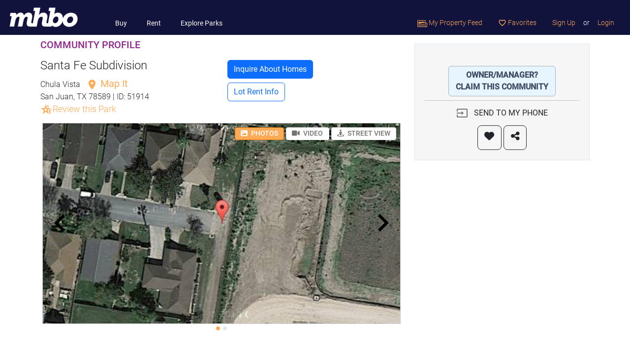

--- FILE ---
content_type: text/html; charset=utf-8
request_url: https://www.mhbo.com/mobile-home-park/51914-santa-fe-subdivision-chula-vista-san-juan-tx-78589
body_size: 11698
content:
<!DOCTYPE html>
<html lang="en">
  <head>
			<link rel="preconnect" href="https://static.mhbo.com/assets/v4.5.0-25ac4857" crossorigin>
    <meta http-equiv="Content-Type" content="text/html; charset=UTF-8">
    <meta name="description" content="Santa Fe Subdivision, located in Chula Vista, San Juan, TX 78589 . Contact sales and leasing via email or phone.">
		<!-- Google Tag Manager -->
<script>(function(w,d,s,l,i){w[l]=w[l]||[];w[l].push({'gtm.start':
		new Date().getTime(),event:'gtm.js'});var f=d.getElementsByTagName(s)[0],
	j=d.createElement(s),dl=l!='dataLayer'?'&l='+l:'';j.async=true;j.src=
	'https://www.googletagmanager.com/gtm.js?id='+i+dl;f.parentNode.insertBefore(j,f);
})(window,document,'script','dataLayer','GTM-5KFP');</script>
<!-- End Google Tag Manager -->

<script async src="https://securepubads.g.doubleclick.net/tag/js/gpt.js"></script>
<script>
	window.googletag = window.googletag || {cmd: []};
</script>

<!-- Google tag (gtag.js) GA-4 -->
<script async src="https://www.googletagmanager.com/gtag/js?id=G-W3XQDGBWQF"></script>
<script>
	window.dataLayer = window.dataLayer || [];
	function gtag(){dataLayer.push(arguments);}
	gtag('js', new Date());

	gtag('config', 'G-W3XQDGBWQF');
</script>
<!-- End Google Analytics -->

		<!-- Meta Pixel Code -->
<script>
    !function(f,b,e,v,n,t,s)
    {if(f.fbq)return;n=f.fbq=function(){n.callMethod?
        n.callMethod.apply(n,arguments):n.queue.push(arguments)};
        if(!f._fbq)f._fbq=n;n.push=n;n.loaded=!0;n.version='2.0';
        n.queue=[];t=b.createElement(e);t.async=!0;
        t.src=v;s=b.getElementsByTagName(e)[0];
        s.parentNode.insertBefore(t,s)}(window, document,'script',
        'https://connect.facebook.net/en_US/fbevents.js');
    fbq('init', '1803096576856249');
    fbq('track', 'PageView');
</script>
<noscript><img height="1" width="1" style="display:none"
               src="https://www.facebook.com/tr?id=1803096576856249&ev=PageView&noscript=1"
  /></noscript>
<!-- End Meta Pixel Code -->
		        <script>
        var mhbo_js_vars = {
            state: 'TX',
        };
    </script>

    <!-- Start GPT Tag -->
    <script>
        googletag.cmd.push(function() {
            var mapping1 = googletag.sizeMapping()
                .addSize([0, 0], [])
                .addSize([748, 990], [[728, 90]])
                .addSize([990, 0], [[728, 90]])
                .build();

            googletag.defineSlot('/1012891/Community_Below_Image_Carousel', [, [728, 90], [728, 90]], 'div-gpt-ad-1708461138426-0')
                .defineSizeMapping(mapping1)
                .setTargeting('page-geography', [mhbo_js_vars.state])
                .addService(googletag.pubads());

            // googletag.pubads().enableSingleRequest();
            googletag.pubads().collapseEmptyDivs();
            googletag.enableServices();
        });
    </script>
    <!-- End GPT Tag -->
    
    
    <!-- Start GPT Tag -->
    <script>
        googletag.cmd.push(function() {
            var mapping1 = googletag.sizeMapping()
                .addSize([0, 0], [ [300, 250]])
                .addSize([748, 990], [[300, 250]])
                .addSize([990, 0], [[300, 250]])
                .build();

            googletag.defineSlot('/1012891/Community/Community_Top_Right', [ [300, 250], [300, 250], [300, 250]], 'div-gpt-ad-1692036976413-0')
                .defineSizeMapping(mapping1)
                .setTargeting('page-geography', [mhbo_js_vars.state])
                .addService(googletag.pubads());

            // googletag.pubads().enableSingleRequest();
            googletag.pubads().collapseEmptyDivs();
            googletag.enableServices();
        });
    </script>
    <!-- End GPT Tag -->
    
    
    <!-- Start GPT Tag -->
    <script>
        googletag.cmd.push(function() {
            var mapping1 = googletag.sizeMapping()
                .addSize([0, 0], [[300, 250],[300, 100],[320, 100]])
                .addSize([748, 990], [[336, 280],[300, 250]])
                .addSize([990, 0], [[336, 280],[300, 250]])
                .build();

            googletag.defineSlot('/1012891/Community/Community_Profile_Rectangle_336x280_0', [[300, 250],[300, 100],[320, 100], [336, 280],[300, 250], [336, 280],[300, 250]], 'div-gpt-ad-1692120999884-0')
                .defineSizeMapping(mapping1)
                .setTargeting('page-geography', [mhbo_js_vars.state])
                .addService(googletag.pubads());

            // googletag.pubads().enableSingleRequest();
            googletag.pubads().collapseEmptyDivs();
            googletag.enableServices();
        });
    </script>
    <!-- End GPT Tag -->
    
    
    <!-- Start GPT Tag -->
    <script>
        googletag.cmd.push(function() {
            var mapping1 = googletag.sizeMapping()
                .addSize([0, 0], [[336, 280],[300,250]])
                .addSize([748, 990], [[728, 90]])
                .addSize([990, 0], [[728, 90]])
                .build();

            googletag.defineSlot('/1012891/Community/Community_Lot_Rent', [[336, 280],[300,250], [728, 90], [728, 90]], 'div-gpt-ad-div-gpt-ad-1727122980956-0')
                .defineSizeMapping(mapping1)
                .setTargeting('page-geography', [mhbo_js_vars.state])
                .addService(googletag.pubads());

            // googletag.pubads().enableSingleRequest();
            googletag.pubads().collapseEmptyDivs();
            googletag.enableServices();
        });
    </script>
    <!-- End GPT Tag -->
    
    
    <!-- Start GPT Tag -->
    <script>
        googletag.cmd.push(function() {
            var mapping1 = googletag.sizeMapping()
                .addSize([0, 0], [[336, 280],[300,250]])
                .addSize([748, 990], [[728, 90]])
                .addSize([990, 0], [[728, 90]])
                .build();

            googletag.defineSlot('/1012891/Community/Community_Below_Description', [[336, 280],[300,250], [728, 90], [728, 90]], 'div-gpt-ad-1711410878508-0')
                .defineSizeMapping(mapping1)
                .setTargeting('page-geography', [mhbo_js_vars.state])
                .addService(googletag.pubads());

            // googletag.pubads().enableSingleRequest();
            googletag.pubads().collapseEmptyDivs();
            googletag.enableServices();
        });
    </script>
    <!-- End GPT Tag -->
    

    <meta name="viewport" content="width=device-width, initial-scale=1.0, shrink-to-fit=no">
    <meta name="theme-color" content="#ffffff">
    <meta name="facebook-domain-verification" content="2y9cfde2oilh6wlb98rwfothuiaanc" />
    <title>
      Santa Fe Subdivision | Chula Vista, San Juan, TX 78589 | MHBO.com
    </title>
    <meta name="csrf-param" content="authenticity_token" />
<meta name="csrf-token" content="cHvvOgsvXdC1ObWCXCd1fgVO963MxMtp72uaCSpZXr_jmPBh9ZpjxTt65FjoUS-gy-aVJpvOlsXrwRV9lMo7WQ" />

    <link rel="stylesheet" href="https://static.mhbo.com/assets/v4.5.0-25ac4857/assets/application-6352ce2761ff644e80563bcf8bf5d705c7a4b9148d0cfca4ca571c969fef4dea.css" media="all" />
    <script src="https://static.mhbo.com/assets/v4.5.0-25ac4857/assets/application-a011aa9646c529a8f3af8c482dd7c4436e55e518606d37f0616bbe1e513accb1.js" media="all"></script>
		  <link rel="stylesheet" href="https://static.mhbo.com/assets/v4.5.0-25ac4857/assets/climate-c8ebc7af70090ba2f24b6d72511938b38f65c398711047a0988c88b2c553ffc7.css" media="all" />
    <link rel="stylesheet" href="https://static.mhbo.com/assets/v4.5.0-25ac4857/assets/pages/promotion_slots/slots-40a1940f4d4f8b220cfcabb0b8e6dbc184ee4198caea4de97f26dc30b90f0676.css" media="all" />

		<link rel="icon" type="image/png" sizes="32x32" href="/icons/favicon-32x32.png">
<link rel="icon" type="image/png" sizes="16x16" href="/icons/favicon-16x16.png">
<link rel="mask-icon" href="/icons/safari-pinned-tab.svg" color="#5bbad5">
<link rel="shortcut icon" href="/icons/favicon.ico">

  </head>
	<body>
	<!-- Google Tag Manager (noscript) -->
<noscript><iframe src="https://www.googletagmanager.com/ns.html?id=GTM-5KFP"
                  height="0" width="0" style="display:none;visibility:hidden"></iframe></noscript>
<!-- End Google Tag Manager (noscript) -->



		

    <nav class="navbar navbar-expand-lg mhbo-h6">
  <a class="navbar-brand" href="/">
    <img height="45" alt="Logo" src="https://static.mhbo.com/assets/v4.5.0-25ac4857/assets/logo_h45-757f03bb4b45e8257ab6350ffcdd5eaf0d45cdf447cf1297278bd7d70539e720.png" />
</a>  <button class="navbar-toggler bg-white" type="button" data-bs-toggle="collapse" data-bs-target="#navbarNavDropdown" aria-controls="navbarNavDropdown" aria-expanded="false" aria-label="Toggle navigation" style="--bs-navbar-toggler-focus-width: 0;">
    <span class="navbar-toggler-icon"></span>
  </button>
  <div class="collapse navbar-collapse mt-auto" id="navbarNavDropdown">
    <ul class="navbar-nav main-nav">
      <li class="nav-item d-lg-none">
        <span class="nav-link disabled text-uppercase text-white">SEARCH</span>
      </li>
      <li class="nav-item ps-4">
        <a class="nav-link" href="/search-mobile-homes/buy">Buy</a>
      </li>
      <li class="nav-item ps-4">
        <a class="nav-link" href="/search-mobile-homes/rent">Rent</a>
      </li>
      <li class="nav-item ps-4">
        <a class="nav-link" href="/search-mobile-homes/communities">Explore Parks</a>
      </li>
    </ul>
    <ul class="navbar-nav ms-auto user-nav">
        
        
      <li class="nav-item">
        <a class="nav-link" data-remote="true" href="/feeds">
          <img height="14px" alt="Property feed" src="https://static.mhbo.com/assets/v4.5.0-25ac4857/assets/property-feed-caea9461f3f27825d6d3a5a61d19482106a17f2c6ffc5fdc5523dfcf1e479902.png" />
          My Property Feed
</a>      </li>
      <li class="nav-item">
        <a class="nav-link" data-remote="true" href="/favorites">
          <i class="material-icons nav-menu-star-o" aria-hidden="true"> favorite_border </i>
          Favorites
</a>      </li>
      <!-- Line separator -->
      <li class="nav-item d-lg-none">
        <hr class="opacity-25 border-white">
      </li>
        <li class="nav-item">
          <a class="nav-link" data-remote="true" href="/user_sessions/new?request_for=Signup">Sign Up</a>
        </li>
        <li class="nav-item">
          <span class="nav-link text-white px-0" href="#">or</span>
        </li>
        <li class="nav-item">
          <a class="nav-link" data-remote="true" href="/user_sessions/new?request_for=Signin">Login</a>
        </li>
    </ul>
  </div>
</nav>


    
<script type="text/javascript">let image_enlarge_gallery_xhr_url = "/mobile_listings/51914-santa-fe-subdivision-chula-vista-san-juan-tx-78589/xhr_js.js?xhr_js_id=image_enlarge_gallery"</script>
  
<div class="container my-2">
  <div class="row">
    <div class="col-lg-8">
      <div class="row">
        <div class="col-sm-6">
          <h5 class="text-purple mb-3">COMMUNITY PROFILE</h5>
          <h1 class="fw-light h4">Santa Fe Subdivision
          </h1>
          <div class="text-gray-dark mb-2 fw-light">
            Chula Vista
            <a class="text-orange text-decoration-none" href="/mobile_listings/maps?listing_type=Communities&amp;search_location=San+Juan%2C+TX%2C+US&amp;selected_entity_id=51914&amp;selected_entity_type=2">
              <span class="text-orange fs-5 fw-normal"><i class="material-icons ms-2">location_on</i> Map It</span>
</a>            <p class="text-gray-dark">San Juan, TX 78589 | ID: 51914
                  <br>
                  <span class="mhbo-text-orange">
                  <i class="material-icons outlined material-symbols">hotel_class</i><a class="mhbo-text-orange mhbo-h5 btn btn-sm px-0 py-0 my-0" href="/communities/community_reviews/51914-santa-fe-subdivision-chula-vista-san-juan-tx-78589">Review this Park</a>
                  </span>
            </p>
          </div>
        </div>
        <div class="col-sm-6 d-flex align-items-center justify-content-center">
  <div class="container d-none d-sm-block">
    <div class="row mb-2">
        <button class="btn btn-primary w-auto" onclick="scrollToAnchor('community_inquire_section')">Inquire About Homes</button>
    </div>
    <div class="row mt-2">
      <button class="btn btn-outline-primary w-auto" onclick="scrollToAnchor('about_lot_rent')">Lot Rent Info</button>
    </div>
  </div>
  <div class="fixed-bottom d-block d-sm-none my-2 pt-2 bg-white">
    <!-- This div will appear as floating buttons at the bottom on small screens -->
    <div class="container">
      <div class="row">
        <div class="col">
            <button class="btn btn-primary btn-block" onclick="scrollToAnchor('community_inquire_section')">Inquire About Homes</button>
        </div>
        <div class="col">
          <button class="btn btn-outline-primary btn-block" onclick="scrollToAnchor('about_lot_rent')">Lot Rent Info</button>
        </div>
      </div>
    </div>
  </div>
</div>
      </div>
      <div class="map-container mhbo-carousel-size-limit">
        <div class="w-100 position-absolute z-2 p-2">
          <div class="d-flex justify-content-between align-items-center">
            <div class="d-flex gap-2">
              
            </div>
            <div class="text-end">
              <button id="photo-button" type="button" class="btn btn-sm mhbo-outline-primary responsive activated" data-mhbo-action-target="#photo"><i class="fa fa-image me-1"></i> PHOTOS</button>
              <a class="btn btn-sm mhbo-outline-primary responsive" id="video-button" role="button" data-mhbo-action-target="#video" data-remote="true" rel="nofollow" data-method="post" href="/mobile_listings/51914-santa-fe-subdivision-chula-vista-san-juan-tx-78589/xhr_js.js?xhr_js_id=community_video">
                <i class="fa fa-video me-1"></i> VIDEO
</a>              <a class="btn btn-sm mhbo-outline-primary responsive" role="button" data-mhbo-action-target="#street_view" data-remote="true" rel="nofollow" data-method="post" href="/mobile_listings/51914-santa-fe-subdivision-chula-vista-san-juan-tx-78589/xhr_js.js?xhr_js_id=community_street_view">
                <i class="fa fa-street-view me-1"></i> STREET VIEW
</a>            </div>
          </div>
        </div>
        <div id="photo" class="map-division mhbo_master_input">
            <div id="image-carousel" class="carousel slide" data-bs-ride="carousel">
                <ul class="carousel-indicators list-unstyled">
                    <li data-bs-target="#image-carousel" data-bs-slide-to="0" class="active"></li>
                    <li data-bs-target="#image-carousel" data-bs-slide-to="1" class=""></li>
                </ul>
                <div class="carousel-inner">
                    <div class="carousel-item active">
                      <div class="property-image">
                        <img id="image-0" class="pop mhbo-carousel-size-limit" src="https://static.mhbo.com/1dzk2loh9bfhjupg7zrb0rs3dhoy" />
                      </div>
                    </div>
                    <div class="carousel-item ">
                      <div class="property-image">
                        <img id="image-1" class="pop mhbo-carousel-size-limit" src="https://static.mhbo.com/ayvw32xy4yufu9xvb6zxvmqu4r3l" />
                      </div>
                    </div>
                </div>
                <a class="carousel-control-prev" href="#image-carousel" role="button" data-bs-slide="prev">
                  <img class="prev-aero" src="https://static.mhbo.com/assets/v4.5.0-25ac4857/assets/component_icons/ic-keyboard-arrow-left@3x-08f6b0510226b0efcfdc2666cba73263553b72f2d32e5f011c9c98784c76587c.png" />
                </a>
                <a class="carousel-control-next" href="#image-carousel" role="button" data-bs-slide="next">
                  <img class="next-aero" src="https://static.mhbo.com/assets/v4.5.0-25ac4857/assets/component_icons/ic-keyboard-arrow-right@3x-7946a10e2ef7d450d52e62227f39f8caec9bffc3c60879d9a44778ef5e31e5c8.png" />
                </a>
                
  <!-- GPT Ad unit 'Community_Below_Image_Carousel' -->
  <div id='div-gpt-ad-1708461138426-0' style="width: 728; height: 90px; min-width: 728px; min-height: 90px;">
    <script>
        googletag.cmd.push(function() { googletag.display('div-gpt-ad-1708461138426-0'); });
    </script>
  </div>
  <!-- End AdSlot 1 -->

            </div>
        </div>
        <div id="video" class="map-division video d-none"></div>
        <div id="map" class="map-division map d-none"></div>
        <div id="street_view" class="map-division map d-none"></div>
        <span class="coordinates" style="display: none;">
		<span id="lat_51914" class="latitude">26.2099361</span>
		<span id="lng_51914" class="longitude">-98.144402</span>
    <span class='address_id'>959058</span>
    <span class='address'>Chula Vista, San Juan, TX 78589</span>
</span>
      </div>

      <div style="width: 90%" class="mb-2">
        <h2 class='mhbo-h3 mt-5 pt-5'>Details</h2>
        <table class="table table-striped mhbo-h6 mb-2" id="more-details" style="--bs-table-color-state: var(--bs-gray-dark);">
          <tbody>
            <tr>
              <td>Name</td>
              <td>Santa Fe Subdivision</td>
            </tr>
            <tr><td>Lot rent range</td><td>$300 - $1,100</td></tr>
            
            
            

                    <tr class="hidable d-none">
          <td>
            Climate Zone Rating
          </td>
          <td>
            HOT-HUMID
          </td>
        </tr>

            
          </tbody>
        </table>
        <button type="button" class="btn btn-link btn-more-details text-blue-700 fw-bold" data-toggle-target="#more-details" style="--bs-btn-padding-x: 0;">MORE<i class="fa fa-chevron-down ms-1" aria-hidden="true"></i></button>
      </div>
    </div>
    <div class="col-lg-4 text-center">
          
  <!-- GPT Ad unit 'Community/Community_Top_Right' -->
  <div id='div-gpt-ad-1692036976413-0' style="width: 300; height: 250px; min-width: 300px; min-height: 250px;">
    <script>
        googletag.cmd.push(function() { googletag.display('div-gpt-ad-1692036976413-0'); });
    </script>
  </div>
  <!-- End AdSlot 1 -->


<div class="community-claim property-contact_details">

          <a target="_blank" class="btn mhbo-light-blue btn-block mx-auto mt-4 mb-2" href="https://mhbo.typeform.com/claim-community">
              OWNER/MANAGER?<br/> CLAIM THIS COMMUNITY
</a>    <hr class="my-0"/>
    <form class="button_to" method="post" action="/communities/51914-santa-fe-subdivision-chula-vista-san-juan-tx-78589/new_message" data-remote="true"><button class="btn mx-auto" type="submit">
        <i class="material-icons me-2 mhbo-text-dark-gray"> input </i> SEND TO MY PHONE
</button><input type="hidden" name="authenticity_token" value="m8Tf8g9Tsu1w68azmT9-4igpYOuPximy1rzAplZrarwdLeFBGGPTaPxVLZGukl095shXi70eJ2jAUUQrGrs6Ug" autocomplete="off" /></form>    <div class="d-flex justify-content-center">
        <a id="watch_link" class="btn btn-lg btn-outline-dark" rel="nofollow" data-method="post" href="/communities/51914-santa-fe-subdivision-chula-vista-san-juan-tx-78589/watches">
        <i class="fa fa-heart" aria-hidden="true"></i>
</a>        <a class="btn btn-lg btn-outline-dark ms-1" data-bs-toggle="modal" data-bs-target="#share-modal-Community-51914" data-bs-dismiss="modal" href="#">
        <i class="fa fa-share-alt"></i>
</a>    </div>
</div>

<div class="my-3 mx-3">
  
  <!-- GPT Ad unit 'Community/Community_Profile_Rectangle_336x280_0' -->
  <div id='div-gpt-ad-1692120999884-0' style="min-width: 300px; min-height: 100px;">
    <script>
        googletag.cmd.push(function() { googletag.display('div-gpt-ad-1692120999884-0'); });
    </script>
  </div>
  <!-- End AdSlot 1 -->

</div>
    </div>
  </div>
</div>

<div class="expended-carosual container-fluid" id="about_lot_rent">
  <div class="container pt-3">
    <div class="row mt-2">
      <div class="">
        <h2 class='mhbo-h3 mb-4'>About lot rent</h2>
          <p class='mhbo-p5 mhbo-text-dark-gray'><span class="lot-rent-ranges">The lot rent ranges</span> from $300 - $1,100 per month and includes:</p>
        <table class="table table-striped mhbo-h6" style="--bs-table-color-state: var(--bs-gray-dark);">
          <tbody>
          
          </tbody>
        </table>
        <div class="disclaimer">
          <span> Disclaimer </span>
          Lot rent and other fees can change at any time without notice. MHBO is not responsible for quoting current monthly fees,
          lot rent, or any dues/fees associated with the community or home. Additional fees for certain amenity privileges may apply.
          All applicable community fees are the responsibility of the buyer to obtain and community manager/owner to disclose prior to ownership or occupancy.
        </div>
        <div class="row my-3">
          
  <!-- GPT Ad unit 'Community/Community_Lot_Rent' -->
  <div id='div-gpt-ad-div-gpt-ad-1727122980956-0' style="min-width: 300px; min-height: 90px;">
    <script>
        googletag.cmd.push(function() { googletag.display('div-gpt-ad-div-gpt-ad-1727122980956-0'); });
    </script>
  </div>
  <!-- End AdSlot 1 -->

        </div>
        <h2 class='mhbo-h3 mt-5 mb-4'>Description</h2>
        <div id="description" class="mhbo-h5 mhbo-text-dark-gray">
          <p>Santa Fe Subdivision is a manufactured/mobile home community located in <a href='https://en.wikipedia.org/wiki/San_Juan,_Texas' target='_blank'>San Juan, TX 78589</a>.</p><p>Owner or manager of this community? <a href='https://docs.google.com/forms/d/1oKdLv6NpRy1oUcIqyjWXPHpxP_Ne6w6emZAJeAoxaV4/viewform' target='_blank'>Claim this community</a> and update/add more information.</p>
        </div>
<!--        <a href="#" class="btn-loadmore">READ MORE <i class="fa fa-chevron-down" aria-hidden="true"></i></a>-->
        <div class="my-3">
          
  <!-- GPT Ad unit 'Community/Community_Below_Description' -->
  <div id='div-gpt-ad-1711410878508-0' style="min-width: 300px; min-height: 90px;">
    <script>
        googletag.cmd.push(function() { googletag.display('div-gpt-ad-1711410878508-0'); });
    </script>
  </div>
  <!-- End AdSlot 1 -->

        </div>

      </div>
    </div>
      <div class="row mt-2">
        <div class="col">
            <div class="row">
  <div class="col mt-3">
    <h2 class='mhbo-h3 mt-5 mb-4'>Local Climate</h2>
  </div>
</div>

<div class="row">
  <div class="col-md-4">
    <a action="go" class="text-decoration-none" href="/climate/climate_zones?zone=HOT-HUMID">
    <div class="mhbo-climate-hot-humid">
      HOT-HUMID
    </div>
</a>  </div>

  <div class="col-md-8 mhbo-text-dark-gray mhbo-h5">
      <p>
      <span class="mhbo-p5-bold">Santa Fe Subdivision</span> is located in Climate Zone 1.
      A <span class="mhbo-p5-bold">HOT-HUMID</span> climate is defined as a region that receives more than 20 inches (50 cm) of annual precipitation, and where the monthly average outdoor temperature remains above 67°F (19.5°C) throughout the year.
      </p>
      <p>
      Knowing your area’s climate zone (as assigned by the U.S. Department of Energy’s Building America Program into one of eight zones), can help you predict your heating and cooling needs. Humidity and temperature can of course vary, even by county.
      </p>
      <p>
      The Building America <span class="mhbo-p5-bold">HOT-HUMID</span> climate zone corresponds to the portions of IECC zones 2 and 3 in the dry category.
      </p>
    <a class="btn mhbo-p5-bold" href="/climate/climate_zones?zone=HOT-HUMID">READ MORE ABOUT CLIMATE ZONES &gt;</a>
  </div>
</div>
        </div>
      </div>
    <div class="row">
  <div class="col mt-3">
    <h2 class='mhbo-h3 mt-5 mb-4' id="community_inquire_section">Inquire about this Community</h2>
  </div>
</div>
<form class="inquiry-form" action="/emailer/sendmail_seller_community_xhr" accept-charset="UTF-8" method="post"><input type="hidden" name="authenticity_token" value="5tweFrMGfKxlkBcgbwmemAWiZA5qoWc4vSqJOswlqlD7fhcKOGrkPBIAbvfLpIJVf8HNyxRs8sSCLWZgro7AdA" autocomplete="off" />

  <div class="row gy-4">
    <div class="col-md-5">
      <input type="hidden" name="id" id="id" value="51914" autocomplete="off" />
      <div class="d-flex flex-column gap-4">
        <input id="inquiry_name" class="form-control form-control-lg" placeholder="Name" required="required" type="text" name="emailinfo[name]" />
        <input pattern="\S+@\S+\.\S+" id="inquiry_email" class="form-control form-control-lg" placeholder="Email" required="required" type="text" name="emailinfo[email]" />
        <div>
          <input id="inquiry_day_phone" class="form-control form-control-lg" placeholder="Phone (Optional)" type="text" name="emailinfo[day_phone]" />
          <div class="invalid-feedback text-start">
            Enter a valid US or Canadian phone number
          </div>
        </div>
        <div>
          <a target="blank" href="/info/privacy">Privacy Policy</a> | <a target="blank" href="/info/privacy">Terms of Service</a>
        </div>
      </div>
    </div>
    <div class="col-md-7">
      <textarea rows="8" id="inquiry_message" class="form-control form-control-lg" placeholder="Please add your message" required="required" minlength="10" name="emailinfo[message]">
I was searching on MHBO.com and found your community. Please send me more information about Santa Fe Subdivision at Chula Vista, San Juan, TX 78589</textarea>
    </div>
    <div class="col-12">
      <h6 class="text-start">SMS Consent (required for SMS)</h6>
      <div class="form-check text-start">
        <input type="checkbox" class="form-check-input sms-consent" id="sms-consent2">
        <label class="form-check-label d-block mb-1" for="sms-consent2">I consent to receive SMS Notifications, Alerts &amp; Occasional Marketing Communication from MHBO.com. Message frequency varies. Message &amp; data rates may apply. Text HELP to (415) 843-7996 for assistance. You can reply STOP to unsubscribe at any time.</label>
      </div>
    </div>
  </div>
  <div class="row mt-3 mb-5">
    <div class="col text-center">
      <script src="https://www.recaptcha.net/recaptcha/api.js" async defer ></script>
<div data-sitekey="6LfiycASAAAAAPtRVLjDTF0flkk-Z508Eg1IwmoW" class="g-recaptcha "></div>
          <noscript>
            <div>
              <div style="width: 302px; height: 422px; position: relative;">
                <div style="width: 302px; height: 422px; position: absolute;">
                  <iframe
                    src="https://www.recaptcha.net/recaptcha/api/fallback?k=6LfiycASAAAAAPtRVLjDTF0flkk-Z508Eg1IwmoW"
                    name="ReCAPTCHA"
                    style="width: 302px; height: 422px; border-style: none; border: 0; overflow: hidden;">
                  </iframe>
                </div>
              </div>
              <div style="width: 300px; height: 60px; border-style: none;
                bottom: 12px; left: 25px; margin: 0px; padding: 0px; right: 25px;
                background: #f9f9f9; border: 1px solid #c1c1c1; border-radius: 3px;">
                <textarea name="g-recaptcha-response"
                  class="g-recaptcha-response"
                  style="width: 250px; height: 40px; border: 1px solid #c1c1c1;
                  margin: 10px 25px; padding: 0px; resize: none;">
                </textarea>
              </div>
            </div>
          </noscript>

      <br/>
        <button name="button" type="submit" class="btn btn-primary btn-send" id="inquiry_send">Send Message</button>
    </div>
  </div>
</form>
    <div id="schedule_visit_block"></div>
    <!-- Share Modal-->
<div class="modal fade share-modal" id="share-modal-Community-51914">
  <div class="modal-dialog">
    <div class="modal-content">
      <div class="modal-header">
        <h4 class="modal-title text-gray-dark">Share</h4>
        <button type="button" class="btn-close" data-bs-dismiss="modal" aria-label="Close"></button>
      </div>
      <!-- Modal body -->
      <div class="modal-body">
        <a class="btn btn-outline-primary my-4 email_share" target="_blank" rel="nofollow" data-method="patch" href="/communities/51914-santa-fe-subdivision-chula-vista-san-juan-tx-78589/set_shared?token=10c2b5e7718d17752fcba1ed72456705024cda79b94ff79918a4183ee505b003&amp;type=email">
          Share Email <i class="material-icons pt-0"> email </i>
</a>        <p>
        <a class="btn btn-outline-primary loginBtn--facebook facebook_share" target="_blank" rel="nofollow" data-method="patch" href="/communities/51914-santa-fe-subdivision-chula-vista-san-juan-tx-78589/set_shared?token=ad39a1fcdbdcd10f6d95fa93d5ada254a6962fafedf3c3ea61a213768e130823&amp;type=facebook">
          Share on Facebook <i class="fa fa-facebook-f"></i>
</a>        </p>
        <a class="btn btn-outline-primary loginBtn--twitter twitter_share" target="_blank" rel="nofollow" data-method="patch" href="/communities/51914-santa-fe-subdivision-chula-vista-san-juan-tx-78589/set_shared?token=d5464813cb51bc522a557b6d73425aa6253ce6c6743db965530bc4ab3bf5c1a6&amp;type=twitter">
          Share on Twitter <i class="fa fa-twitter"></i>
</a>      </div>
    </div>
  </div>
</div>
    <div id="image_enlarge_block"></div>
    <!-- The requestModal -->
<div class="modal" id="requestModal">
  <div class="modal-dialog">
    <div class="modal-content">
      <!-- Modal body -->
      <div class="modal-body ms-4 me-4">
        <form action="">
          <h4 class="modal-title mhbo-h3 pb-1">
            <img height="50px" class="ic_location_primary pe-2 mb-2" src="https://static.mhbo.com/assets/v4.5.0-25ac4857/assets/component_icons/ic-check@3x-5a3e2144a9a4acf45458273b69b15bbaa81ecbe06f309c300d93a895399c26f7.png" />Information Requested</h4>
          <div class="information">A detailed information sheet has been sent to your email.</div>
          <a href="#" class="btn btn-primary mb-4 px-5" data-bs-dismiss="modal">CLOSE</a>
        </form>
      </div>
    </div>
  </div>
</div>
  </div>
</div>
<div class="container mhbo-bg-gray mb-2 pt-2">
    <div class="mt-4">
    <div>
      <span class="mhbo-h3">Similar Mobile Home Parks</span>
      <p>You might be interested in these nearby communities.</p>
    </div>
    <div class="container">
        <div class="row">
            <div class="col-lg-4">
              
<div class="col-lg-4 col-12 my-4">
  <div class="mobile-home-thumb cu-pointer" data-property-url="/mobile-home-park/46490-alamo-palms-1341-w-business-hwy-83-alamo-tx-78516">
    <img style="large" class="bg-image" alt="mobile home thumb" onerror="this.src=&#39;/images/photos_coming_soon.jpg&#39;;this.onerror=&#39;&#39;;" presence="true" src="https://static.mhbo.com/5ic2mv9k9aiyqaejyiaim2lto44v" />
    <div id="favorite-community-feed-46490">
      
    </div>

    <div class="row mhbo-p7 mx-2 my-1">
          <div class="col">
            <div class="row mhbo-text-orange mhbo-p6-bold">Alamo Palms</div>
            <div class="row mhbo-h6">Alamo, TX</div>
          </div>

          <div class="col text-center">
            <div class="row mhbo-h5"><span class="col badge mhbo-text-white mhbo-slots-bg-special-feature">Features</span></div><div class="col"><i style="font-size: 16px; width: 16px" class="material-icons outlined me-1">pool</i><span class="text-center mhbo-h6">Pool</span></div>
          </div>
    </div>

  </div>
</div>

            </div>
            <div class="col-lg-4">
              
<div class="col-lg-4 col-12 my-4">
  <div class="mobile-home-thumb cu-pointer" data-property-url="/mobile-home-park/83471-palm-city-mobile-home-park-700-us-83-bus-san-juan-tx-78589">
    <img style="large" class="bg-image" alt="mobile home thumb" onerror="this.src=&#39;/images/photos_coming_soon.jpg&#39;;this.onerror=&#39;&#39;;" presence="true" src="https://static.mhbo.com/itoy1628ufs9u1mzyix6fsi66l3o" />
    <div id="favorite-community-feed-83471">
      
    </div>

    <div class="row mhbo-p7 mx-2 my-1">
          <div class="col">
            <div class="row mhbo-text-orange mhbo-p6-bold">Palm City Mobile ...</div>
            <div class="row mhbo-h6">San Juan, TX</div>
          </div>

          <div class="col text-center">
            <div class="row mhbo-h5"><span class="col-12 badge mhbo-text-white mhbo-slots-bg-community-type">Community Type</span></div><div class="row text-center"><div class="col"><i style="font-size: 16px; width: 16px" class="material-icons outlined me-1">family_restroom</i><span class="text-center mhbo-h6">All Ages</span></div></div>
          </div>
    </div>

  </div>
</div>

            </div>
            <div class="col-lg-4">
              
<div class="col-lg-4 col-12 my-4">
  <div class="mobile-home-thumb cu-pointer" data-property-url="/mobile-home-park/90571-winterhaven-mhp-1015-w-sam-houston-blvd-pharr-tx-78577">
    <img style="large" class="bg-image" alt="mobile home thumb" onerror="this.src=&#39;/images/photos_coming_soon.jpg&#39;;this.onerror=&#39;&#39;;" presence="true" src="https://static.mhbo.com/t62mgzkz7zfd4rd67bp6r1ak89uv" />
    <div id="favorite-community-feed-90571">
      
    </div>

    <div class="row mhbo-p7 mx-2 my-1">
          <div class="col">
            <div class="row mhbo-text-orange mhbo-p6-bold">Winterhaven MHP</div>
            <div class="row mhbo-h6">Pharr, TX</div>
          </div>

          <div class="col text-center">
            <div class="row mhbo-h5"><span class="col badge mhbo-text-white mhbo-slots-bg-special-feature">Features</span></div><div class="col"><i style="font-size: 16px; width: 16px" class="material-icons outlined me-1">pool</i><span class="text-center mhbo-h6">Pool</span></div>
          </div>
    </div>

  </div>
</div>

            </div>
        </div>
    </div>
  </div>

</div>


    

       <div class="mhbo-bg-dark-gray mhbo-text-dark-gray py-3">
  <div class="container">
    <div class="row justify-content-center align-items-center gx-4">
      <div class="col-auto">
        <a class="nav-link link-white" href="/info/about">About</a>
      </div>
      <div class="col-auto">
        <a class="nav-link link-white" href="/info/services#section-2">Contact</a>
      </div>
      <div class="col-auto">
        <a class="nav-link link-white" href="/info/accessibility">Accessibility</a>
      </div>
      <div class="col-auto">
        <a class="nav-link link-white" href="/info/services">Services</a>
      </div>
      <div class="col-auto">
        <a class="nav-link link-white" href="/info/privacy">Terms &amp; Privacy</a>
      </div>
      <div class="col-auto">
        <a class="nav-link link-white" href="https://blog.mhbo.com/">Blog</a>
      </div>
      <div class="col-auto">
        <a class="nav-link link-white" href="/info/sitemap">Sitemap</a>
      </div>
      <div class="w-100 d-sm-none"></div>
      <div class="col-auto ms-sm-4 my-2 my-sm-0 text-center">
        <a href="https://www.instagram.com/mhbocom/" target="_blank" class="btn btn-link">
          <i class="fab fa-instagram mhbo-p4 text-white"></i>
        </a>
        <a href="https://twitter.com/mhbocom" target="_blank" class="btn btn-link">
          <i class="fab fa-twitter mhbo-p4 text-white"></i>
        </a>
        <a href="https://www.facebook.com/mhbocom/" target="_blank" class="btn btn-link">
          <i class="fab fa-facebook-f mhbo-p4 text-white"></i>
        </a>
      </div>
      <div class="w-100"></div>
      <div class="col">
        <div class="copyright text-center my-2">
          &copy; 2026 MHBO.com <img height="20" alt="equal-housing-icon" src="https://static.mhbo.com/assets/v4.5.0-25ac4857/assets/equal-housing-icon-fcc4adc1ddf6cf4d07e009664f5328d72c26d03e2918cb1df6f1c5b1cc31e50b.png" />
          <a class="ms-2" href="/info/fair_housing">Equal Housing Opportunity</a>
          <a class="ms-2" href="/info/repair_loans_grants_by_state">Mobile Home Repair Loans &amp; Grants by State</a>
        </div>
      </div>
    </div>
  </div>
</div>
  <div class="modal loginModal" id="validate-modal">
  <div class="modal-dialog">
    <div class="modal-content">
      <div class="modal-header">
        <button type="button" class="btn-close" data-bs-dismiss="modal" aria-label="Close"></button>
      </div>
      <div class="modal-body mx-auto">
      </div>
    </div>
  </div>
</div>
<a type="button" class="btn" style="width:100%; display: none;" href="#login-modal" data-bs-toggle="modal" id="modal-link" data-backdrop="static" ></a>
<div class="modal loginModal" id="login-modal">
  <div class="modal-dialog">
    <div class="modal-content">
      <div class="modal-header">
        <button type="button" class="btn-close" data-bs-dismiss="modal" aria-label="Close"></button>
      </div>
      <div class="modal-body mx-auto">
      </div>
    </div>
  </div>
</div>

<!-- Modelhome Contact Agent modal -->
<div class="modal" id="contact-agent-model">
  <div class="modal-dialog">
    <div class="modal-content">
      <div class="modal-header">
        <button type="button" class="btn-close" data-bs-dismiss="modal" aria-label="Close"></button>
      </div>
      <!-- Modal body -->
      <div class="modal-body mx-auto">
        <h4 class="modal-title">Send Inquiry to Plant Prefab</h4><br/>
        <form class="inquiry-form" action="">
          <input class="form-control form-control-lg mb-4" type="text" name="name" placeholder="Name" required>
          <div class="row">
            <div class="col-md-6">
              <input class="form-control form-control-lg mb-4" type="text" name="email" placeholder="Email" required>
            </div>
            <div class="col-md-6">
              <input class="form-control form-control-lg mb-4" type="text" name="phone" placeholder="Phone (optional)" required>
            </div>
          </div>
          <select class="form-control custom-select mb-4" id="modelType">
            <option selected>Model Type</option>
            <option value="1">One</option>
            <option value="2">Two</option>
            <option value="3">Three</option>
          </select>
          <select class="form-control custom-select mb-4" id="status">
            <option selected>Status</option>
            <option value="1">One</option>
            <option value="2">Two</option>
            <option value="3">Three</option>
          </select>
          <textarea class="form-control form-control-lg mb-4" name="text" name="message" rows="4" placeholder="I was searching on MHBO.com and found your mobile home listing. Please send me more information about the double wide at 14740 Oak Grove Dr, Lot #55, Doylestown, OH 44230" required></textarea>
          <div class="custom-control custom-checkbox mt-4 mb-4 text-left">
            <input type="checkbox" class="custom-control-input" id="remember-alert">
            <label class="custom-control-label" for="remember-alert">Create an alert for new models like this</label>
          </div>
          <button type="submit" class="btn btn-primary btn-send mb-4">Send Message</button>
        </form>
      </div>
    </div>
  </div>
</div>
<!-- Big image modal -->
<div class="modal fade" id="big-image-modal" tabindex="-1" role="dialog" aria-labelledby="myModalLabel" aria-hidden="true">
  <div class="modal-dialog modal-large">
    <div class="modal-content">
      <div class="modal-body">
        <div class="modal-close" data-bs-dismiss="modal"> <span aria-hidden="true">&times;</span> </div>
        <img src="" id="imagepreview" style="width: 100%;" >
      </div>
    </div>
  </div>
</div>
<!-- The sendToPhoneModal -->
<div class="modal fade" id="sendToPhoneModal" tabindex="-1" aria-labelledby="sendToPhoneModalLabel" aria-hidden="true">
  <div class="modal-dialog modal-dialog-centered">
    <div class="modal-content">
      <div class="modal-header">
        <h5 class="modal-title" id="sendToPhoneModalLabel">Send to Your Phone</h5>
        <button type="button" class="btn-close" data-bs-dismiss="modal" aria-label="Close"></button>
      </div>
      <div class="modal-body mx-auto">
      </div>
    </div>
  </div>
</div>
	  <!-- GetClicky -->
  <script async src="//static.getclicky.com/175765.js"></script>
  <noscript><p><img alt="Clicky" width="1" height="1" src="//in.getclicky.com/175765ns.gif" /></p></noscript>
  <!-- End GetClicky -->

	</body>
</html>


--- FILE ---
content_type: text/html; charset=utf-8
request_url: https://www.google.com/recaptcha/api2/aframe
body_size: 136
content:
<!DOCTYPE HTML><html><head><meta http-equiv="content-type" content="text/html; charset=UTF-8"></head><body><script nonce="KgjorOIn6FkgoSPM02NT7g">/** Anti-fraud and anti-abuse applications only. See google.com/recaptcha */ try{var clients={'sodar':'https://pagead2.googlesyndication.com/pagead/sodar?'};window.addEventListener("message",function(a){try{if(a.source===window.parent){var b=JSON.parse(a.data);var c=clients[b['id']];if(c){var d=document.createElement('img');d.src=c+b['params']+'&rc='+(localStorage.getItem("rc::a")?sessionStorage.getItem("rc::b"):"");window.document.body.appendChild(d);sessionStorage.setItem("rc::e",parseInt(sessionStorage.getItem("rc::e")||0)+1);localStorage.setItem("rc::h",'1768988055632');}}}catch(b){}});window.parent.postMessage("_grecaptcha_ready", "*");}catch(b){}</script></body></html>